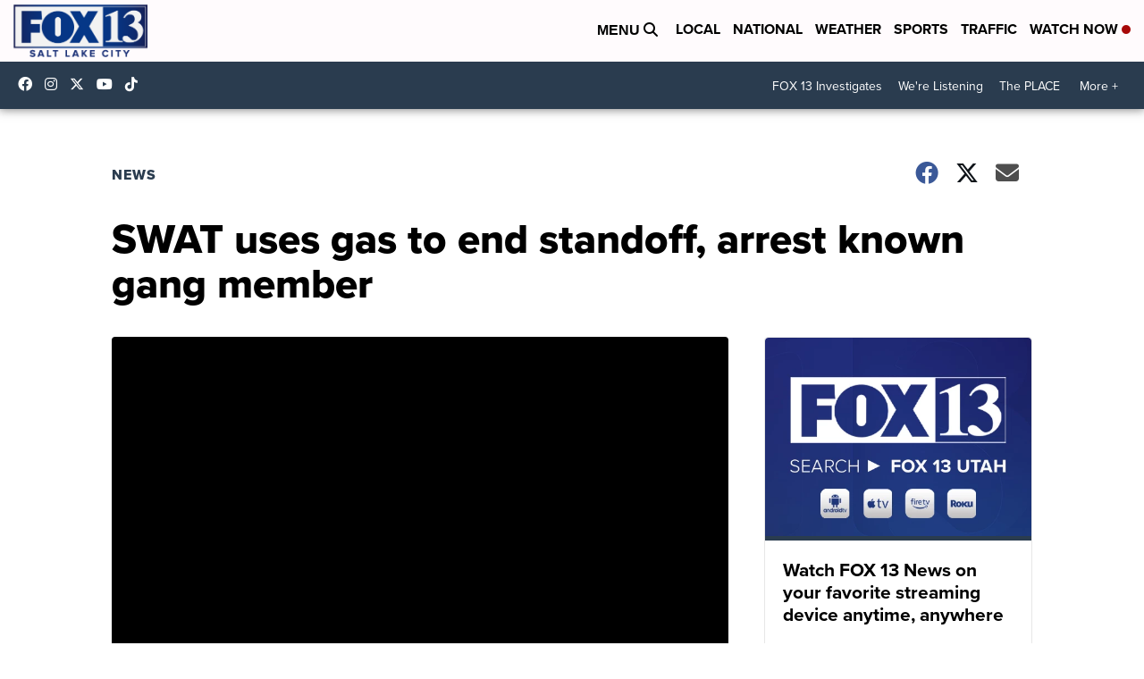

--- FILE ---
content_type: application/javascript; charset=utf-8
request_url: https://fundingchoicesmessages.google.com/f/AGSKWxV1gIQb8v06kviRtMcJJm9FOql18Vv1CpjzdclPSQaEDD8qeE8U0DKVpliM8jLw3Y8SsOEH6akz2AaZ1wgHVkS3K0l5gwAfpdQzWNcHpoRnOMzZnlFqVVIFx5n1Y0Gjwk-WJrjD4JTt4b6Dpxyg7hzf2QR71nRM1tM3TxNdlOt8eGxDCEHH2RYZpWqn/_.za/ads./ads_banner_/pages/ads/owa.MessageAdList.-ad_125x125.
body_size: -1292
content:
window['f7e61a63-e8bf-4038-866b-c2feee714d31'] = true;